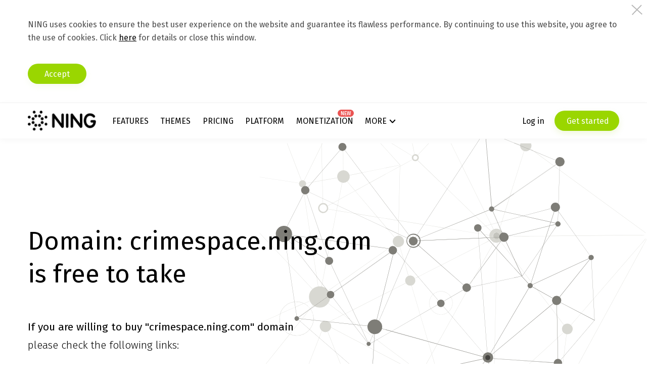

--- FILE ---
content_type: application/javascript; charset=UTF-8
request_url: https://api.livechatinc.com/v3.6/customer/action/get_dynamic_configuration?x-region=us-south1&license_id=8842621&client_id=c5e4f61e1a6c3b1521b541bc5c5a2ac5&url=http%3A%2F%2Fcrimespace.ning.com%2Fforum%2Ftopics%2F537324%3ATopic%3A16197%3Fid%3D537324%253ATopic%253A16197%26page%3D2&channel_type=code&jsonp=__7xt4hhc9ppk
body_size: 217
content:
__7xt4hhc9ppk({"organization_id":"bfc9ab7b-cd86-46a1-98fd-33b1d13a711a","livechat_active":true,"livechat":{"group_id":8,"client_limit_exceeded":false,"domain_allowed":true,"config_version":"3976.0.11.3656.80.74.54.18.8.6.8.56.2","localization_version":"4940c52ca0caf914a8b155bf4411bbe5_6b5942e997fad4154a264ff2381147b0","language":"en"},"default_widget":"livechat"});